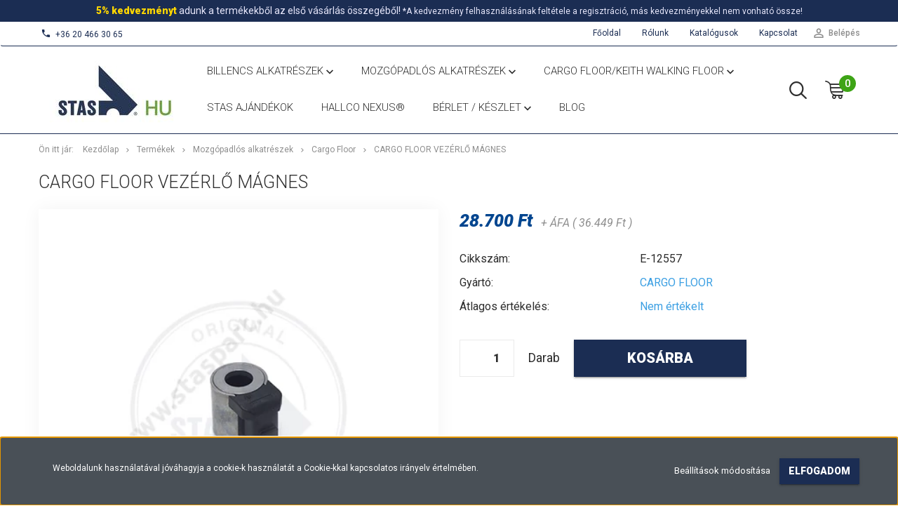

--- FILE ---
content_type: text/html; charset=UTF-8
request_url: https://www.staspart.hu/cargo-floor-vezerlo-magnes-9594
body_size: 17599
content:
<!DOCTYPE html>
<!--[if lt IE 7]>      <html class="no-js lt-ie10 lt-ie9 lt-ie8 lt-ie7" lang="hu" dir="ltr"> <![endif]-->
<!--[if IE 7]>         <html class="no-js lt-ie10 lt-ie9 lt-ie8" lang="hu" dir="ltr"> <![endif]-->
<!--[if IE 8]>         <html class="no-js lt-ie10 lt-ie9" lang="hu" dir="ltr"> <![endif]-->
<!--[if IE 9]>         <html class="no-js lt-ie10" lang="hu" dir="ltr"> <![endif]-->
<!--[if gt IE 10]><!--> <html class="no-js" lang="hu" dir="ltr"> <!--<![endif]-->
<head>
    <title>CARGO FLOOR vezérlő mágnes - Cargo Floor - Staspart - A félpótkocsi alkatrészek webáruháza</title>
    <meta charset="utf-8">
    <meta name="keywords" content="CARGO FLOOR vezérlő mágnes, alkatrész, pótkocsi, félpótkocsi, billencs, billenőplatós, mozgópadlós, moving floor, cargo floor, Keith walking floor">
    <meta name="description" content="CARGO FLOOR vezérlő mágnes a Cargo Floor kategóriában - most 36.449  Ft-os áron elérhető.">
    <meta name="robots" content="index, follow">
    <link rel="image_src" href="https://staskft.cdn.shoprenter.hu/custom/staskft/image/data/product/E-12557.jpg.webp?lastmod=1719233068.1677502172">
    <meta property="og:title" content="CARGO FLOOR vezérlő mágnes" />
    <meta property="og:type" content="product" />
    <meta property="og:url" content="https://www.staspart.hu/cargo-floor-vezerlo-magnes-9594" />
    <meta property="og:image" content="https://staskft.cdn.shoprenter.hu/custom/staskft/image/cache/w955h500/product/E-12557.jpg.webp?lastmod=1719233068.1677502172" />
    <meta property="og:description" content="CARGO FLOOR vezérlő mágnes" />
    <link href="https://staskft.cdn.shoprenter.hu/custom/staskft/image/data/STAS_HU_Q.jpg?lastmod=1613036149.1677502172" rel="icon" />
    <link href="https://staskft.cdn.shoprenter.hu/custom/staskft/image/data/STAS_HU_Q.jpg?lastmod=1613036149.1677502172" rel="apple-touch-icon" />
    <base href="https://www.staspart.hu:443" />

    <meta name="viewport" content="width=device-width, initial-scale=1">
            <link href="https://www.staspart.hu/cargo-floor-vezerlo-magnes-9594" rel="canonical">
    
            
                        <link rel="stylesheet" href="https://staskft.cdn.shoprenter.hu/web/compiled/css/fancybox2.css?v=1768982352" media="screen">
            <link rel="stylesheet" href="https://staskft.cdn.shoprenter.hu/custom/staskft/catalog/view/theme/tokyo_blue/style/1745484441.1537781973.1561386059.1560497692.css?v=null.1677502172" media="screen">
        <script>
        window.nonProductQuality = 80;
    </script>
    <script src="//ajax.googleapis.com/ajax/libs/jquery/1.10.2/jquery.min.js"></script>
    <script>window.jQuery || document.write('<script src="https://staskft.cdn.shoprenter.hu/catalog/view/javascript/jquery/jquery-1.10.2.min.js?v=1484139539"><\/script>')</script>

            
    
            
        <!-- Header JavaScript codes -->
            <script src="https://staskft.cdn.shoprenter.hu/web/compiled/js/countdown.js?v=1768982351"></script>
                    <script src="https://staskft.cdn.shoprenter.hu/web/compiled/js/legacy_newsletter.js?v=1768982351"></script>
                    <script src="https://staskft.cdn.shoprenter.hu/web/compiled/js/base.js?v=1768982351"></script>
                    <script src="https://staskft.cdn.shoprenter.hu/web/compiled/js/fancybox2.js?v=1768982351"></script>
                    <script src="https://staskft.cdn.shoprenter.hu/web/compiled/js/before_starter2_productpage.js?v=1768982351"></script>
                    <script src="https://staskft.cdn.shoprenter.hu/web/compiled/js/productreview.js?v=1768982351"></script>
                    <script src="https://staskft.cdn.shoprenter.hu/web/compiled/js/before_starter2_head.js?v=1768982351"></script>
                    <script src="https://staskft.cdn.shoprenter.hu/web/compiled/js/base_bootstrap.js?v=1768982351"></script>
                    <script src="https://staskft.cdn.shoprenter.hu/web/compiled/js/nanobar.js?v=1768982351"></script>
                    <script src="https://staskft.cdn.shoprenter.hu/web/compiled/js/before_starter.js?v=1768982351"></script>
                    <!-- Header jQuery onLoad scripts -->
    <script>
        window.countdownFormat = '%D:%H:%M:%S';
        //<![CDATA[
        var BASEURL = 'https://www.staspart.hu';
Currency = {"symbol_left":"","symbol_right":"  Ft","decimal_place":0,"decimal_point":",","thousand_point":".","currency":"HUF","value":1};
var ShopRenter = ShopRenter || {}; ShopRenter.product = {"id":9594,"sku":"E-12557","currency":"HUF","unitName":"Darab","price":36449,"name":"CARGO FLOOR vez\u00e9rl\u0151 m\u00e1gnes","brand":"CARGO FLOOR","currentVariant":[],"parent":{"id":9594,"sku":"E-12557","unitName":"Darab","price":36449,"name":"CARGO FLOOR vez\u00e9rl\u0151 m\u00e1gnes"}};

        $(document).ready(function(){
        // DOM ready
            
                $('.fancybox').fancybox({
                    maxWidth: 820,
                    maxHeight: 650,
                    afterLoad: function(){
                        wrapCSS = $(this.element).data('fancybox-wrapcss');
                        if(wrapCSS){
                            $('.fancybox-wrap').addClass(wrapCSS);
                        }
                    },
                    helpers: {
                        thumbs: {
                            width: 50,
                            height: 50
                        }
                    }
                });
                $('.fancybox-inline').fancybox({
                    maxWidth: 820,
                    maxHeight: 650,
                    type:'inline'
                });
                

        // /DOM ready
        });
        $(window).load(function(){
        // OnLoad
            
                var init_relatedproducts_Scroller = function() {
                    $("#relatedproducts .aurora-scroll-click-mode").each(function(){
                        var max=0;
                        $(this).find($(".list_prouctname")).each(function(){
                            var h = $(this).height();
                            max = h > max ? h : max;
                        });
                        $(this).find($(".list_prouctname")).each(function(){
                            $(this).height(max);
                        });
                    });

                    $("#relatedproducts .aurora-scroll-click-mode").auroraScroll({
                        autoMode: "click",
                        frameRate: 60,
                        speed: 2.5,
                        direction: -1,
                        elementClass: "product-snapshot",
                        pauseAfter: false,
                        horizontal: true,
                        visible: 1,
                        arrowsPosition: 1
                    }, function(){
                        initAurora();
                    });
                }
            


                init_relatedproducts_Scroller();
            


                var init_similar_products_Scroller = function() {
                    $("#similar_products .aurora-scroll-click-mode").each(function(){
                        var max=0;
                        $(this).find($(".list_prouctname")).each(function(){
                            var h = $(this).height();
                            max = h > max ? h : max;
                        });
                        $(this).find($(".list_prouctname")).each(function(){
                            $(this).height(max);
                        });
                    });

                    $("#similar_products .aurora-scroll-click-mode").auroraScroll({
                        autoMode: "click",
                        frameRate: 60,
                        speed: 2.5,
                        direction: -1,
                        elementClass: "product-snapshot",
                        pauseAfter: false,
                        horizontal: true,
                        visible: 1,
                        arrowsPosition: 1
                    }, function(){
                        initAurora();
                    });
                }
            


                init_similar_products_Scroller();
            

new WishlistHandler('wishlist-add','');

        // /OnLoad
        });
        //]]>
    </script>
    
        <script src="https://staskft.cdn.shoprenter.hu/web/compiled/js/vue/manifest.bundle.js?v=1768982348"></script>
<script>
    var ShopRenter = ShopRenter || {};
    ShopRenter.onCartUpdate = function (callable) {
        document.addEventListener('cartChanged', callable)
    };
    ShopRenter.onItemAdd = function (callable) {
        document.addEventListener('AddToCart', callable)
    };
    ShopRenter.onItemDelete = function (callable) {
        document.addEventListener('deleteCart', callable)
    };
    ShopRenter.onSearchResultViewed = function (callable) {
        document.addEventListener('AuroraSearchResultViewed', callable)
    };
    ShopRenter.onSubscribedForNewsletter = function (callable) {
        document.addEventListener('AuroraSubscribedForNewsletter', callable)
    };
    ShopRenter.onCheckoutInitiated = function (callable) {
        document.addEventListener('AuroraCheckoutInitiated', callable)
    };
    ShopRenter.onCheckoutShippingInfoAdded = function (callable) {
        document.addEventListener('AuroraCheckoutShippingInfoAdded', callable)
    };
    ShopRenter.onCheckoutPaymentInfoAdded = function (callable) {
        document.addEventListener('AuroraCheckoutPaymentInfoAdded', callable)
    };
    ShopRenter.onCheckoutOrderConfirmed = function (callable) {
        document.addEventListener('AuroraCheckoutOrderConfirmed', callable)
    };
    ShopRenter.onCheckoutOrderPaid = function (callable) {
        document.addEventListener('AuroraOrderPaid', callable)
    };
    ShopRenter.onCheckoutOrderPaidUnsuccessful = function (callable) {
        document.addEventListener('AuroraOrderPaidUnsuccessful', callable)
    };
    ShopRenter.onProductPageViewed = function (callable) {
        document.addEventListener('AuroraProductPageViewed', callable)
    };
    ShopRenter.onMarketingConsentChanged = function (callable) {
        document.addEventListener('AuroraMarketingConsentChanged', callable)
    };
    ShopRenter.onCustomerRegistered = function (callable) {
        document.addEventListener('AuroraCustomerRegistered', callable)
    };
    ShopRenter.onCustomerLoggedIn = function (callable) {
        document.addEventListener('AuroraCustomerLoggedIn', callable)
    };
    ShopRenter.onCustomerUpdated = function (callable) {
        document.addEventListener('AuroraCustomerUpdated', callable)
    };
    ShopRenter.onCartPageViewed = function (callable) {
        document.addEventListener('AuroraCartPageViewed', callable)
    };
    ShopRenter.customer = {"userId":0,"userClientIP":"3.144.116.229","userGroupId":9,"customerGroupTaxMode":"gross","customerGroupPriceMode":"net_tax_gross","email":"","phoneNumber":"","name":{"firstName":"","lastName":""}};
    ShopRenter.theme = {"name":"tokyo_blue","family":"tokyo","parent":"bootstrap"};
    ShopRenter.shop = {"name":"staskft","locale":"hu","currency":{"code":"HUF","rate":1},"domain":"staskft.myshoprenter.hu"};
    ShopRenter.page = {"route":"product\/product","queryString":"cargo-floor-vezerlo-magnes-9594"};

    ShopRenter.formSubmit = function (form, callback) {
        callback();
    };

    let loadedAsyncScriptCount = 0;
    function asyncScriptLoaded(position) {
        loadedAsyncScriptCount++;
        if (position === 'body') {
            if (document.querySelectorAll('.async-script-tag').length === loadedAsyncScriptCount) {
                if (/complete|interactive|loaded/.test(document.readyState)) {
                    document.dispatchEvent(new CustomEvent('asyncScriptsLoaded', {}));
                } else {
                    document.addEventListener('DOMContentLoaded', () => {
                        document.dispatchEvent(new CustomEvent('asyncScriptsLoaded', {}));
                    });
                }
            }
        }
    }
</script>


                    <script type="text/javascript" src="https://staskft.cdn.shoprenter.hu/web/compiled/js/vue/customerEventDispatcher.bundle.js?v=1768982348"></script>




    
    
                
            
            <script>window.dataLayer=window.dataLayer||[];function gtag(){dataLayer.push(arguments)};var ShopRenter=ShopRenter||{};ShopRenter.config=ShopRenter.config||{};ShopRenter.config.googleConsentModeDefaultValue="denied";</script>                        <script type="text/javascript" src="https://staskft.cdn.shoprenter.hu/web/compiled/js/vue/googleConsentMode.bundle.js?v=1768982348"></script>

            
            <!-- Google Tag Manager -->
<script>(function(w,d,s,l,i){w[l]=w[l]||[];w[l].push({'gtm.start':
new Date().getTime(),event:'gtm.js'});var f=d.getElementsByTagName(s)[0],
j=d.createElement(s),dl=l!='dataLayer'?'&l='+l:'';j.async=true;j.src=
'https://www.googletagmanager.com/gtm.js?id='+i+dl;f.parentNode.insertBefore(j,f);
})(window,document,'script','dataLayer','GTM-MKXQKX68');</script>
<!-- End Google Tag Manager -->
            
            
            
    
</head>

<body id="body" class="bootstrap-body page-body flypage_body body-pathway-top desktop-device-body body-pathway-top tokyo_blue-body" role="document">
            <!-- Google Tag Manager (noscript) -->
<!-- Google
<!-- End Google Tag Manager (noscript) -->
    
<div id="fb-root"></div>
<script>(function (d, s, id) {
        var js, fjs = d.getElementsByTagName(s)[0];
        if (d.getElementById(id)) return;
        js = d.createElement(s);
        js.id = id;
        js.src = "//connect.facebook.net/hu_HU/sdk/xfbml.customerchat.js#xfbml=1&version=v2.12&autoLogAppEvents=1";
        fjs.parentNode.insertBefore(js, fjs);
    }(document, "script", "facebook-jssdk"));
</script>



            

<!-- cached -->    <div id="first-login-nanobar-button">
    <img src="https://staskft.cdn.shoprenter.hu/catalog/view/theme/default/image/cog-settings-grey.svg?v=null.1677502172" class="sr-cog" alt="" width="24" height="24"/>
</div>
<div id="firstLogNanobar" class="Fixed aurora-nanobar aurora-nanobar-firstlogin">
    <div class="aurora-nanobar-container">
        <span id="nanoTextCookies" class="aurora-nanobar-text"
              style="font-size: 12px;">Weboldalunk használatával jóváhagyja a cookie-k használatát a Cookie-kkal kapcsolatos irányelv értelmében.
        </span>
        <div class="aurora-nanobar-buttons-wrapper nanobar-buttons">
            <a id ="aurora-nanobar-settings-button" href="">
                <span>Beállítások módosítása</span>
            </a>
            <a id="auroraNanobarCloseCookies" href="" class="button btn btn-primary aurora-nanobar-btn" data-button-save-text="Beállítások mentése">
                <span>Elfogadom</span>
            </a>
        </div>
        <div class="aurora-nanobar-cookies" style="display: none;">
            <div class="form-group">
                <label><input type="checkbox" name="required_cookies" id="required-cookies" disabled="disabled" checked="checked" /> Szükséges cookie-k</label>
                <div class="cookies-help-text">
                    Ezek a cookie-k segítenek abban, hogy a webáruház használható és működőképes legyen.
                </div>
            </div>
            <div class="form-group">
                <label>
                    <input type="checkbox" name="marketing_cookies" id="marketing-cookies"
                             checked />
                    Marketing cookie-k
                </label>
                <div class="cookies-help-text">
                    Ezeket a cookie-k segítenek abban, hogy az Ön érdeklődési körének megfelelő reklámokat és termékeket jelenítsük meg a webáruházban.
                </div>
            </div>
        </div>
    </div>
</div>

<script>

    (function ($) {
        $(document).ready(function () {
            new AuroraNanobar.FirstLogNanobarCheckbox(jQuery('#firstLogNanobar'), 'bottom');
        });
    })(jQuery);

</script>
<!-- /cached -->
<!-- cached --><div id="freeShippingNanobar" class="Fixed aurora-nanobar aurora-nanobar-freeshipping">
    <div class="aurora-nanobar-container">
        <span id="auroraNanobarClose" class="aurora-nanobar-close-x"><i class="sr-icon-times"></i></span>
        <span id="nanoText" class="aurora-nanobar-text"></span>
    </div>
</div>

<script>$(document).ready(function(){document.nanobarInstance=new AuroraNanobar.FreeShippingNanobar($('#freeShippingNanobar'),'bottom','500','','1');});</script><!-- /cached -->
    
                <!-- cached -->




        







    
    
    <link media="screen and (max-width: 992px)" rel="stylesheet" href="https://staskft.cdn.shoprenter.hu/catalog/view/javascript/jquery/jquery-mmenu/dist/css/jquery.mmenu.all.css?v=1484139539">
    <script src="https://staskft.cdn.shoprenter.hu/catalog/view/javascript/jquery/jquery-mmenu/dist/js/jquery.mmenu.all.min.js?v=1484139539"></script>
        <script src="https://staskft.cdn.shoprenter.hu/catalog/view/javascript/jquery/product_count_in_cart.js?v=1530610005"></script>

    <script>
        $(document).ready(function(){$('#menu-nav').mmenu({navbar:{title:'Menü'},extensions:["theme-dark","border-full"],offCanvas:{position:"left",zposition:"back"},counters:true,searchfield:{add:true,search:true,placeholder:'keresés',noResults:''}});function setLanguagesMobile(type){$('.'+type+'-change-mobile').click(function(e){e.preventDefault();$('#'+type+'_value_mobile').attr('value',$(this).data('value'));$('#mobile_'+type+'_form').submit();});}
setLanguagesMobile('language');setLanguagesMobile('currency');});    </script>

    <form action="index.php" method="post" enctype="multipart/form-data" id="mobile_currency_form">
        <input id="currency_value_mobile" type="hidden" value="" name="currency_id"/>
    </form>

    <form action="index.php" method="post" enctype="multipart/form-data" id="mobile_language_form">
        <input id="language_value_mobile" type="hidden" value="" name="language_code"/>
    </form>

    
    <div id="menu-nav">
        <ul>
                                            <li class="mm-title mm-group-title text-center"><span><i class="sr-icon-tags"></i> Kategóriák</span></li>
    
    <li>
    <a href="https://www.staspart.hu/billencsek-141">            <h3 class="category-list-link-text">Billencs alkatrészek</h3>
        </a>
            <ul><li>
    <a href="https://www.staspart.hu/billencsek-141/abroncsok-es-felnik-281">            Abroncsok és felnik
        </a>
    </li><li>
    <a href="https://www.staspart.hu/billencsek-141/alvaz-alkatreszek-161">            Alváz alkatrészek
        </a>
    </li><li>
    <a href="https://www.staspart.hu/billencsek-141/billento-tengely-160">            Billentő tengely
        </a>
    </li><li>
    <a href="https://www.staspart.hu/billencsek-141/cramaro-322">            Cramaro
        </a>
    </li><li>
    <a href="https://www.staspart.hu/billencsek-141/figyelmezteto-matricak-es-jelzesek-157">            Figyelmeztető matricák és jelzések
        </a>
    </li><li>
    <a href="https://www.staspart.hu/billencsek-141/hatso-ajto-gabonaablak-206">            Hátsó ajtó - Gabonaablak
        </a>
    </li><li>
    <a href="https://www.staspart.hu/billencsek-141/hatso-ajto-tomites-208">            Hátsó ajtó - Tömítés
        </a>
    </li><li>
    <a href="https://www.staspart.hu/billencsek-141/hatso-ajto-variaciok-209">            Hátsó ajtó - Variációk
        </a>
    </li><li>
    <a href="https://www.staspart.hu/billencsek-141/hatso-ajto-zar-205">            Hátsó ajtó - Zár
        </a>
    </li><li>
    <a href="https://www.staspart.hu/billencsek-141/hatso-ajto-zsanerok-207">            Hátsó ajtó - Zsanérok
        </a>
    </li><li>
    <a href="https://www.staspart.hu/billencsek-141/hatso-alafutasgatlo-149">            Hátsó aláfutásgátló
        </a>
    </li><li>
    <a href="https://www.staspart.hu/billencsek-141/hydraulikus-rendszer-159">            Hydraulikus rendszer
        </a>
    </li><li>
    <a href="https://www.staspart.hu/billencsek-141/kereszt-tarto-171">            Kereszttartó
        </a>
    </li><li>
    <a href="https://www.staspart.hu/billencsek-141/kiszolgaloalvany-163">            Kiszolgálóálvány
        </a>
    </li><li>
    <a href="https://www.staspart.hu/billencsek-141/letalpalo-151">            Letalpaló
        </a>
    </li><li>
    <a href="https://www.staspart.hu/billencsek-141/letra-164">            Létra
        </a>
    </li><li>
    <a href="https://www.staspart.hu/billencsek-141/oldalso-alafutasgatlo-150">            Oldalsó aláfutásgátló
        </a>
    </li><li>
    <a href="https://www.staspart.hu/billencsek-141/pneumatikus-rendszer-158">            Pneumatikus rendszer
        </a>
    </li><li>
    <a href="https://www.staspart.hu/billencsek-141/ponyva-tartozekok-172">            Ponyva tartozékok
        </a>
    </li><li>
    <a href="https://www.staspart.hu/billencsek-141/potkerektarto-152">            Pótkeréktartó
        </a>
    </li><li>
    <a href="https://www.staspart.hu/billencsek-141/sarvedo-148">            Sárvédő
        </a>
    </li><li>
    <a href="https://www.staspart.hu/billencsek-141/szerszamoslada-153">            Szerszámosláda
        </a>
    </li><li>
    <a href="https://www.staspart.hu/billencsek-141/tengely-tartozekok-162">            Tengely tartozékok
        </a>
    </li><li>
    <a href="https://www.staspart.hu/billencsek-141/vilagitas-tartozekok-154">            Világítás tartozékok
        </a>
    </li><li>
    <a href="https://www.staspart.hu/billencsek-141/vilagitashoz-kabel-155">            Világításhoz kábel
        </a>
    </li></ul>
    </li><li>
    <a href="https://www.staspart.hu/ujdonsagok-132">            <h3 class="category-list-link-text">Mozgópadlós alkatrészek</h3>
        </a>
            <ul><li>
    <a href="https://www.staspart.hu/ujdonsagok-132/abroncsok-es-felnik-282">            Abroncsok és felnik
        </a>
    </li><li>
    <a href="https://www.staspart.hu/ujdonsagok-132/alvaz-alkatreszek-186">            Alváz alkatrészek
        </a>
    </li><li>
    <a href="https://www.staspart.hu/ujdonsagok-132/cargo-floor-200">            Cargo Floor
        </a>
    </li><li>
    <a href="https://www.staspart.hu/ujdonsagok-132/cramaro-321">            Cramaro
        </a>
    </li><li>
    <a href="https://www.staspart.hu/ujdonsagok-132/figyenlezteto-matricak-es-jelzesek-183">            Figyelmeztető matricák és jelzések
        </a>
    </li><li>
    <a href="https://www.staspart.hu/ujdonsagok-132/hatso-ajto-gabonaablak-211">            Hátsó ajtó - Gabonaablak
        </a>
    </li><li>
    <a href="https://www.staspart.hu/ujdonsagok-132/hatso-ajto-tomites-213">            Hátsó ajtó - Tömítés
        </a>
    </li><li>
    <a href="https://www.staspart.hu/ujdonsagok-132/hatso-ajto-variaciok-214">            Hátsó ajtó - Variációk
        </a>
    </li><li>
    <a href="https://www.staspart.hu/ujdonsagok-132/hatso-ajto-zar-210">            Hátsó ajtó - Zár
        </a>
    </li><li>
    <a href="https://www.staspart.hu/ujdonsagok-132/hatso-ajto-zsanerok-212">            Hátsó ajtó - Zsanérok
        </a>
    </li><li>
    <a href="https://www.staspart.hu/ujdonsagok-132/hatso-alafutasgatlo-175">            Hátsó aláfutásgátló
        </a>
    </li><li>
    <a href="https://www.staspart.hu/ujdonsagok-132/hydraulikus-rendszer-185">            Hydraulikus rendszer
        </a>
    </li><li>
    <a href="https://www.staspart.hu/ujdonsagok-132/keith-walking-floor-201">            Keith Walking Floor
        </a>
    </li><li>
    <a href="https://www.staspart.hu/ujdonsagok-132/kereszt-tarto-196">            Kereszt tartó
        </a>
    </li><li>
    <a href="https://www.staspart.hu/ujdonsagok-132/kiszolgaloallvany-188">            Kiszolgálóállvány
        </a>
    </li><li>
    <a href="https://www.staspart.hu/ujdonsagok-132/letalpalo-177">            Letalpaló
        </a>
    </li><li>
    <a href="https://www.staspart.hu/ujdonsagok-132/letra-189">            Létra
        </a>
    </li><li>
    <a href="https://www.staspart.hu/ujdonsagok-132/mozgopadlos-specialis-alkatreszek-199">            Mozgópadlós speciális alkatrészek
        </a>
    </li><li>
    <a href="https://www.staspart.hu/ujdonsagok-132/oldalso-alafutasgatlo-176">            Oldalsó aláfutásgátló
        </a>
    </li><li>
    <a href="https://www.staspart.hu/ujdonsagok-132/pneumatikus-rendszer-184">            Pneumatikus rendszer
        </a>
    </li><li>
    <a href="https://www.staspart.hu/ujdonsagok-132/ponyva-tartozekok-197">            Ponyva tartozékok
        </a>
    </li><li>
    <a href="https://www.staspart.hu/ujdonsagok-132/potkerektarto-178">            Pótkeréktartó
        </a>
    </li><li>
    <a href="https://www.staspart.hu/ujdonsagok-132/sarvedo-174">            Sárvédő
        </a>
    </li><li>
    <a href="https://www.staspart.hu/ujdonsagok-132/szerszamoslada-179">            Szerszámosláda
        </a>
    </li><li>
    <a href="https://www.staspart.hu/ujdonsagok-132/tengely-tartozekok-187">            Tengely tartozékok
        </a>
    </li><li>
    <a href="https://www.staspart.hu/ujdonsagok-132/vilagitas-kabel-181">            Világítás kábel
        </a>
    </li><li>
    <a href="https://www.staspart.hu/ujdonsagok-132/vilagitas-tartozekok-180">            Világítás tartozékok
        </a>
    </li></ul>
    </li><li>
    <a href="https://www.staspart.hu/cargo-floor-139">            <h3 class="category-list-link-text">Cargo Floor/Keith Walking Floor</h3>
        </a>
            <ul><li>
    <a href="https://www.staspart.hu/cargo-floor-139/cargo-floor-profilok-290">            Cargo Floor Profilok
        </a>
    </li><li>
    <a href="https://www.staspart.hu/cargo-floor-139/cargo-floor-203">            Cargo Floor
        </a>
    </li><li>
    <a href="https://www.staspart.hu/cargo-floor-139/keith-walking-floor-204">            Keith Walking Floor
        </a>
    </li></ul>
    </li><li>
    <a href="https://www.staspart.hu/stas-ajandekok-146">            <h3 class="category-list-link-text">STAS ajándékok</h3>
        </a>
    </li><li>
    <a href="https://www.staspart.hu/hallco-nexus-316">            <h3 class="category-list-link-text">HALLCO NEXUS®</h3>
        </a>
    </li><li>
    <a href="https://www.staspart.hu/keszlet-berlet-323">            <h3 class="category-list-link-text">Bérlet / Készlet</h3>
        </a>
            <ul><li>
    <a href="https://www.staspart.hu/keszlet-berlet-323/berelheto-eszkozok-329">            BÉRELHETŐ ESZKÖZÖK
        </a>
    </li><li>
    <a href="https://www.staspart.hu/keszlet-berlet-323/keszletes-eszkozok-326">            KÉSZLETES ESZKÖZÖK
        </a>
    </li></ul>
    </li><li>
    <a href="https://www.staspart.hu/blog-318">            <h3 class="category-list-link-text">BLOG</h3>
        </a>
    </li>

                        <li class="mm-title mm-group-title text-center"><span><i class="sr-icon-list"></i> Menüpontok</span></li>
    
                            <li class="informations-mobile-menu-item">
                <a href="https://www.staspart.hu/altalanos-szerzodesi-feltetelek-34" target="_self">Adatkezelési tájékoztató</a>
                            </li>
                    <li class="informations-mobile-menu-item">
                <a href="https://www.staspart.hu/impresszum-35" target="_self">Impresszum</a>
                            </li>
                    <li class="informations-mobile-menu-item">
                <a href="https://www.staspart.hu/katalogusok" target="_self">Katalógusok</a>
                            </li>
                    <li class="informations-mobile-menu-item">
                <a href="https://www.staspart.hu/vasarlasi_feltetelek_5" target="_self">ÁSZF</a>
                            </li>
                    <li class="informations-mobile-menu-item">
                <a href="https://www.staspart.hu/reklamacio-38" target="_self">Reklamáció</a>
                            </li>
                    <li class="informations-mobile-menu-item">
                <a href="https://www.staspart.hu/index.php?route=information/contact" target="_self">Kapcsolat</a>
                            </li>
            
        
        
                            <li class="mm-title mm-group-title text-center"><span><i class="sr-icon-user"></i> Belépés és Regisztráció</span></li>
            <li class="customer-mobile-menu-item">
                <a href="index.php?route=account/login">Belépés</a>
            </li>
            <li class="customer-mobile-menu-item">
                <a href="index.php?route=account/create">Regisztráció</a>
            </li>
            

            
        </ul>
    </div>

<div id="mobile-nav"
     class="responsive-menu Fixed hidden-print mobile-menu-orientation-left">
        <a class="mobile-headers mobile-content-header" href="#menu-nav">
        <i class="sr-icon-hamburger-menu mobile-headers-icon"></i>
        <span class="mobile-headers-title">Menü</span>
    </a>
    <div class="mobile-headers mobile-logo">
                    <a class="mobile-logo-link" href="/"><img style="border: 0; max-width: 220px;" src="https://staskft.cdn.shoprenter.hu/custom/staskft/image/cache/w220h100m00/STAS_HU_Q.jpg?v=1613036086" title="STAS Kft." alt="STAS Kft." /></a>
            </div>
            <a class="mobile-headers mobile-search-link search-popup-btn" data-toggle="collapse" data-target="#search-popup-wrapper">
            <i class="sr-icon-search mobile-headers-icon"></i>
        </a>
                <a class="mobile-headers mobile-cart-link" data-toggle="collapse" data-target="#module_cart">
            <i class="icon-sr-cart icon-sr-cart-7 mobile-headers-icon"></i>
            <div class="mobile-cart-product-count mobile-cart-empty hidden-md">
            </div>
        </a>
    </div>
<!-- /cached -->
<!-- page-wrap -->
<div class="page-wrap">


    <div id="SR_scrollTop"></div>

    <!-- header -->
    <header class="desktop-logo-hidden">
                                    <div class="header-top header-top-custom-position hidden-sm hidden-xs">
                    <div class="container">
                        <!-- cached -->


                    
            <div id="module_customcontent15_wrapper" class="module-customcontent15-wrapper">
        <div id="customcontent15" class="module content-module home-position customcontent hide-top" >
                <div class="module-head">
                        <h4 class="module-head-title"></h4>
            </div>
                <div class="module-body">
                        <p style="text-align: center;"><span style="font-size:14px;"><span style="color:#FFD700;"><strong>5% kedvezményt</strong></span> <span style="color:#E6E6FA;">adunk a termékekből az első vásárlás összegéből! <span style="font-size:12px;">*A kedvezmény felhasználásának feltétele a regisztráció, más kedvezményekkel nem vonható össze!</span></span></span>
</p>

<p style="text-align: center;"><!--StartFragment-->
</p>
            </div>
                                </div>
                </div>
    <!-- /cached -->

                    </div>
                </div>
                        <nav class="navbar header-navbar hidden-sm hidden-xs">
                <div class="container">
                    <div class="header-navbar-container">
                                                    <div class="header-phone"><i class="sr-icon-phone"></i> <a href="tel:+36204663065"> +36 20 466 30 65 </a></div>
                                                                            
                            
                                                <div class="header-topmenu">
                            <div id="topmenu-nav">
                                <div class="header-col header-col-login">
                                    <!-- cached -->    <ul id="login_wrapper" class="nav navbar-nav navbar-right login-list">
                    <li class="login-list-item">
    <a href="index.php?route=account/login" title="Belépés">Belépés</a>
</li>
<li class="create-list-item">
    <a href="index.php?route=account/create" title="Regisztráció">Regisztráció</a>
</li>            </ul>
<!-- /cached -->
                                </div>
                                <div class="header-col header-col-headerlinks">
                                    <!-- cached -->    <ul class="nav navbar-nav headermenu-list" role="menu">
                    <li>
                <a href="https://www.staspart.hu"
                   target="_self"
                                        title="Főoldal">
                    Főoldal
                </a>
                            </li>
                    <li>
                <a href="https://www.staspart.hu/rolunk"
                   target="_self"
                                        title="Rólunk">
                    Rólunk
                </a>
                            </li>
                    <li>
                <a href="https://www.staspart.hu/katalogusok"
                   target="_self"
                                        title="Katalógusok">
                    Katalógusok
                </a>
                            </li>
                    <li>
                <a href="https://www.staspart.hu/index.php?route=information/contact"
                   target="_self"
                                        title="Kapcsolat">
                    Kapcsolat
                </a>
                            </li>
            </ul>
    <!-- /cached -->
                                </div>
                            </div>
                        </div>
                    </div>
                </div>
            </nav>
            <div class="header-bottom sticky-head">
                <div class="container">
                    <div class="header-container">
                        <!-- cached --><div id="logo" class="module content-module header-position logo-module logo-image hide-top">
            <a href="/"><img style="border: 0; max-width: 220px;" src="https://staskft.cdn.shoprenter.hu/custom/staskft/image/cache/w220h100m00/STAS_HU_Q.jpg?v=1613036086" title="STAS Kft." alt="STAS Kft." /></a>
        </div><!-- /cached -->
                        <div class="header-categories hidden-xs hidden-sm">
                            


                    
            <div id="module_category_wrapper" class="module-category-wrapper">
        <div id="category" class="module content-module header-position hide-top category-module hidden-xs hidden-sm" >
                <div class="module-head">
                        <h3 class="module-head-title">Kategóriák / Termékek</h3>
            </div>
                <div class="module-body">
                        <div id="category-nav">
            


<ul class="category category_menu sf-menu sf-horizontal cached">
    <li id="cat_141" class="item category-list module-list parent even">
    <a href="https://www.staspart.hu/billencsek-141" class="category-list-link module-list-link">
                    <h3 class="category-list-link-text">Billencs alkatrészek</h3>
        </a>
            <ul class="children"><li id="cat_281" class="item category-list module-list even">
    <a href="https://www.staspart.hu/billencsek-141/abroncsok-es-felnik-281" class="category-list-link module-list-link">
                Abroncsok és felnik
        </a>
    </li><li id="cat_161" class="item category-list module-list odd">
    <a href="https://www.staspart.hu/billencsek-141/alvaz-alkatreszek-161" class="category-list-link module-list-link">
                Alváz alkatrészek
        </a>
    </li><li id="cat_160" class="item category-list module-list even">
    <a href="https://www.staspart.hu/billencsek-141/billento-tengely-160" class="category-list-link module-list-link">
                Billentő tengely
        </a>
    </li><li id="cat_322" class="item category-list module-list odd">
    <a href="https://www.staspart.hu/billencsek-141/cramaro-322" class="category-list-link module-list-link">
                Cramaro
        </a>
    </li><li id="cat_157" class="item category-list module-list even">
    <a href="https://www.staspart.hu/billencsek-141/figyelmezteto-matricak-es-jelzesek-157" class="category-list-link module-list-link">
                Figyelmeztető matricák és jelzések
        </a>
    </li><li id="cat_206" class="item category-list module-list odd">
    <a href="https://www.staspart.hu/billencsek-141/hatso-ajto-gabonaablak-206" class="category-list-link module-list-link">
                Hátsó ajtó - Gabonaablak
        </a>
    </li><li id="cat_208" class="item category-list module-list even">
    <a href="https://www.staspart.hu/billencsek-141/hatso-ajto-tomites-208" class="category-list-link module-list-link">
                Hátsó ajtó - Tömítés
        </a>
    </li><li id="cat_209" class="item category-list module-list odd">
    <a href="https://www.staspart.hu/billencsek-141/hatso-ajto-variaciok-209" class="category-list-link module-list-link">
                Hátsó ajtó - Variációk
        </a>
    </li><li id="cat_205" class="item category-list module-list even">
    <a href="https://www.staspart.hu/billencsek-141/hatso-ajto-zar-205" class="category-list-link module-list-link">
                Hátsó ajtó - Zár
        </a>
    </li><li id="cat_207" class="item category-list module-list odd">
    <a href="https://www.staspart.hu/billencsek-141/hatso-ajto-zsanerok-207" class="category-list-link module-list-link">
                Hátsó ajtó - Zsanérok
        </a>
    </li><li id="cat_149" class="item category-list module-list even">
    <a href="https://www.staspart.hu/billencsek-141/hatso-alafutasgatlo-149" class="category-list-link module-list-link">
                Hátsó aláfutásgátló
        </a>
    </li><li id="cat_159" class="item category-list module-list odd">
    <a href="https://www.staspart.hu/billencsek-141/hydraulikus-rendszer-159" class="category-list-link module-list-link">
                Hydraulikus rendszer
        </a>
    </li><li id="cat_171" class="item category-list module-list even">
    <a href="https://www.staspart.hu/billencsek-141/kereszt-tarto-171" class="category-list-link module-list-link">
                Kereszttartó
        </a>
    </li><li id="cat_163" class="item category-list module-list odd">
    <a href="https://www.staspart.hu/billencsek-141/kiszolgaloalvany-163" class="category-list-link module-list-link">
                Kiszolgálóálvány
        </a>
    </li><li id="cat_151" class="item category-list module-list even">
    <a href="https://www.staspart.hu/billencsek-141/letalpalo-151" class="category-list-link module-list-link">
                Letalpaló
        </a>
    </li><li id="cat_164" class="item category-list module-list odd">
    <a href="https://www.staspart.hu/billencsek-141/letra-164" class="category-list-link module-list-link">
                Létra
        </a>
    </li><li id="cat_150" class="item category-list module-list even">
    <a href="https://www.staspart.hu/billencsek-141/oldalso-alafutasgatlo-150" class="category-list-link module-list-link">
                Oldalsó aláfutásgátló
        </a>
    </li><li id="cat_158" class="item category-list module-list odd">
    <a href="https://www.staspart.hu/billencsek-141/pneumatikus-rendszer-158" class="category-list-link module-list-link">
                Pneumatikus rendszer
        </a>
    </li><li id="cat_172" class="item category-list module-list even">
    <a href="https://www.staspart.hu/billencsek-141/ponyva-tartozekok-172" class="category-list-link module-list-link">
                Ponyva tartozékok
        </a>
    </li><li id="cat_152" class="item category-list module-list odd">
    <a href="https://www.staspart.hu/billencsek-141/potkerektarto-152" class="category-list-link module-list-link">
                Pótkeréktartó
        </a>
    </li><li id="cat_148" class="item category-list module-list even">
    <a href="https://www.staspart.hu/billencsek-141/sarvedo-148" class="category-list-link module-list-link">
                Sárvédő
        </a>
    </li><li id="cat_153" class="item category-list module-list odd">
    <a href="https://www.staspart.hu/billencsek-141/szerszamoslada-153" class="category-list-link module-list-link">
                Szerszámosláda
        </a>
    </li><li id="cat_162" class="item category-list module-list even">
    <a href="https://www.staspart.hu/billencsek-141/tengely-tartozekok-162" class="category-list-link module-list-link">
                Tengely tartozékok
        </a>
    </li><li id="cat_154" class="item category-list module-list odd">
    <a href="https://www.staspart.hu/billencsek-141/vilagitas-tartozekok-154" class="category-list-link module-list-link">
                Világítás tartozékok
        </a>
    </li><li id="cat_155" class="item category-list module-list even">
    <a href="https://www.staspart.hu/billencsek-141/vilagitashoz-kabel-155" class="category-list-link module-list-link">
                Világításhoz kábel
        </a>
    </li></ul>
    </li><li id="cat_132" class="item category-list module-list parent odd">
    <a href="https://www.staspart.hu/ujdonsagok-132" class="category-list-link module-list-link">
                    <h3 class="category-list-link-text">Mozgópadlós alkatrészek</h3>
        </a>
            <ul class="children"><li id="cat_282" class="item category-list module-list even">
    <a href="https://www.staspart.hu/ujdonsagok-132/abroncsok-es-felnik-282" class="category-list-link module-list-link">
                Abroncsok és felnik
        </a>
    </li><li id="cat_186" class="item category-list module-list odd">
    <a href="https://www.staspart.hu/ujdonsagok-132/alvaz-alkatreszek-186" class="category-list-link module-list-link">
                Alváz alkatrészek
        </a>
    </li><li id="cat_200" class="item category-list module-list even">
    <a href="https://www.staspart.hu/ujdonsagok-132/cargo-floor-200" class="category-list-link module-list-link">
                Cargo Floor
        </a>
    </li><li id="cat_321" class="item category-list module-list odd">
    <a href="https://www.staspart.hu/ujdonsagok-132/cramaro-321" class="category-list-link module-list-link">
                Cramaro
        </a>
    </li><li id="cat_183" class="item category-list module-list even">
    <a href="https://www.staspart.hu/ujdonsagok-132/figyenlezteto-matricak-es-jelzesek-183" class="category-list-link module-list-link">
                Figyelmeztető matricák és jelzések
        </a>
    </li><li id="cat_211" class="item category-list module-list odd">
    <a href="https://www.staspart.hu/ujdonsagok-132/hatso-ajto-gabonaablak-211" class="category-list-link module-list-link">
                Hátsó ajtó - Gabonaablak
        </a>
    </li><li id="cat_213" class="item category-list module-list even">
    <a href="https://www.staspart.hu/ujdonsagok-132/hatso-ajto-tomites-213" class="category-list-link module-list-link">
                Hátsó ajtó - Tömítés
        </a>
    </li><li id="cat_214" class="item category-list module-list odd">
    <a href="https://www.staspart.hu/ujdonsagok-132/hatso-ajto-variaciok-214" class="category-list-link module-list-link">
                Hátsó ajtó - Variációk
        </a>
    </li><li id="cat_210" class="item category-list module-list even">
    <a href="https://www.staspart.hu/ujdonsagok-132/hatso-ajto-zar-210" class="category-list-link module-list-link">
                Hátsó ajtó - Zár
        </a>
    </li><li id="cat_212" class="item category-list module-list odd">
    <a href="https://www.staspart.hu/ujdonsagok-132/hatso-ajto-zsanerok-212" class="category-list-link module-list-link">
                Hátsó ajtó - Zsanérok
        </a>
    </li><li id="cat_175" class="item category-list module-list even">
    <a href="https://www.staspart.hu/ujdonsagok-132/hatso-alafutasgatlo-175" class="category-list-link module-list-link">
                Hátsó aláfutásgátló
        </a>
    </li><li id="cat_185" class="item category-list module-list odd">
    <a href="https://www.staspart.hu/ujdonsagok-132/hydraulikus-rendszer-185" class="category-list-link module-list-link">
                Hydraulikus rendszer
        </a>
    </li><li id="cat_201" class="item category-list module-list even">
    <a href="https://www.staspart.hu/ujdonsagok-132/keith-walking-floor-201" class="category-list-link module-list-link">
                Keith Walking Floor
        </a>
    </li><li id="cat_196" class="item category-list module-list odd">
    <a href="https://www.staspart.hu/ujdonsagok-132/kereszt-tarto-196" class="category-list-link module-list-link">
                Kereszt tartó
        </a>
    </li><li id="cat_188" class="item category-list module-list even">
    <a href="https://www.staspart.hu/ujdonsagok-132/kiszolgaloallvany-188" class="category-list-link module-list-link">
                Kiszolgálóállvány
        </a>
    </li><li id="cat_177" class="item category-list module-list odd">
    <a href="https://www.staspart.hu/ujdonsagok-132/letalpalo-177" class="category-list-link module-list-link">
                Letalpaló
        </a>
    </li><li id="cat_189" class="item category-list module-list even">
    <a href="https://www.staspart.hu/ujdonsagok-132/letra-189" class="category-list-link module-list-link">
                Létra
        </a>
    </li><li id="cat_199" class="item category-list module-list odd">
    <a href="https://www.staspart.hu/ujdonsagok-132/mozgopadlos-specialis-alkatreszek-199" class="category-list-link module-list-link">
                Mozgópadlós speciális alkatrészek
        </a>
    </li><li id="cat_176" class="item category-list module-list even">
    <a href="https://www.staspart.hu/ujdonsagok-132/oldalso-alafutasgatlo-176" class="category-list-link module-list-link">
                Oldalsó aláfutásgátló
        </a>
    </li><li id="cat_184" class="item category-list module-list odd">
    <a href="https://www.staspart.hu/ujdonsagok-132/pneumatikus-rendszer-184" class="category-list-link module-list-link">
                Pneumatikus rendszer
        </a>
    </li><li id="cat_197" class="item category-list module-list even">
    <a href="https://www.staspart.hu/ujdonsagok-132/ponyva-tartozekok-197" class="category-list-link module-list-link">
                Ponyva tartozékok
        </a>
    </li><li id="cat_178" class="item category-list module-list odd">
    <a href="https://www.staspart.hu/ujdonsagok-132/potkerektarto-178" class="category-list-link module-list-link">
                Pótkeréktartó
        </a>
    </li><li id="cat_174" class="item category-list module-list even">
    <a href="https://www.staspart.hu/ujdonsagok-132/sarvedo-174" class="category-list-link module-list-link">
                Sárvédő
        </a>
    </li><li id="cat_179" class="item category-list module-list odd">
    <a href="https://www.staspart.hu/ujdonsagok-132/szerszamoslada-179" class="category-list-link module-list-link">
                Szerszámosláda
        </a>
    </li><li id="cat_187" class="item category-list module-list even">
    <a href="https://www.staspart.hu/ujdonsagok-132/tengely-tartozekok-187" class="category-list-link module-list-link">
                Tengely tartozékok
        </a>
    </li><li id="cat_181" class="item category-list module-list odd">
    <a href="https://www.staspart.hu/ujdonsagok-132/vilagitas-kabel-181" class="category-list-link module-list-link">
                Világítás kábel
        </a>
    </li><li id="cat_180" class="item category-list module-list even">
    <a href="https://www.staspart.hu/ujdonsagok-132/vilagitas-tartozekok-180" class="category-list-link module-list-link">
                Világítás tartozékok
        </a>
    </li></ul>
    </li><li id="cat_139" class="item category-list module-list parent even">
    <a href="https://www.staspart.hu/cargo-floor-139" class="category-list-link module-list-link">
                    <h3 class="category-list-link-text">Cargo Floor/Keith Walking Floor</h3>
        </a>
            <ul class="children"><li id="cat_290" class="item category-list module-list even">
    <a href="https://www.staspart.hu/cargo-floor-139/cargo-floor-profilok-290" class="category-list-link module-list-link">
                Cargo Floor Profilok
        </a>
    </li><li id="cat_203" class="item category-list module-list odd">
    <a href="https://www.staspart.hu/cargo-floor-139/cargo-floor-203" class="category-list-link module-list-link">
                Cargo Floor
        </a>
    </li><li id="cat_204" class="item category-list module-list even">
    <a href="https://www.staspart.hu/cargo-floor-139/keith-walking-floor-204" class="category-list-link module-list-link">
                Keith Walking Floor
        </a>
    </li></ul>
    </li><li id="cat_146" class="item category-list module-list odd">
    <a href="https://www.staspart.hu/stas-ajandekok-146" class="category-list-link module-list-link">
                    <h3 class="category-list-link-text">STAS ajándékok</h3>
        </a>
    </li><li id="cat_316" class="item category-list module-list even">
    <a href="https://www.staspart.hu/hallco-nexus-316" class="category-list-link module-list-link">
                    <h3 class="category-list-link-text">HALLCO NEXUS®</h3>
        </a>
    </li><li id="cat_323" class="item category-list module-list parent odd">
    <a href="https://www.staspart.hu/keszlet-berlet-323" class="category-list-link module-list-link">
                    <h3 class="category-list-link-text">Bérlet / Készlet</h3>
        </a>
            <ul class="children"><li id="cat_329" class="item category-list module-list even">
    <a href="https://www.staspart.hu/keszlet-berlet-323/berelheto-eszkozok-329" class="category-list-link module-list-link">
                BÉRELHETŐ ESZKÖZÖK
        </a>
    </li><li id="cat_326" class="item category-list module-list odd">
    <a href="https://www.staspart.hu/keszlet-berlet-323/keszletes-eszkozok-326" class="category-list-link module-list-link">
                KÉSZLETES ESZKÖZÖK
        </a>
    </li></ul>
    </li><li id="cat_318" class="item category-list module-list even">
    <a href="https://www.staspart.hu/blog-318" class="category-list-link module-list-link">
                    <h3 class="category-list-link-text">BLOG</h3>
        </a>
    </li>
</ul>

<script>$(function(){$("ul.category").superfish({animation:{height:"show"},popUpSelector:"ul.category,ul.children",delay:500,speed:"normal",cssArrows:true,hoverClass:"sfHover"});});</script>            <div class="clearfix"></div>
        </div>
            </div>
                                </div>
                </div>
    
                        </div>
                                                <div class="header-col-search hidden-sm hidden-xs">
                            <button class="btn btn-link btn-sm search-popup-btn search-popup-btn-open" id="search-popup-btn-open" type="button" data-toggle="collapse" data-target="#search-popup-wrapper"><i class="sr-icon-search"></i></button>
                        </div>
                                                                        <div class="header-col-nonfloat header-col-cart">
                            <hx:include src="/_fragment?_path=_format%3Dhtml%26_locale%3Den%26_controller%3Dmodule%252Fcart&amp;_hash=2ODYfNxQONt7IYB4b%2F3MZkzqroIhTQv6IJULEFaLGjQ%3D"></hx:include>
                        </div>
                    </div>
                </div>
            </div>
            </header>
    <!-- /header -->
    <div id="menu-overlay" class="menu-overlay"></div>

    
    
    
            <!-- pathway -->
        <section class="pathway-container">
            <div class="container">
                                <div itemscope itemtype="http://schema.org/BreadcrumbList">
            <span id="home" class="pw-item pw-item-home">Ön itt jár:</span>
                            <span class="pw-item pw-sep pw-sep-first">
                    <span></span>
                </span>
                <span class="pw-item" itemprop="itemListElement" itemscope itemtype="http://schema.org/ListItem">
                                            <a class="pw-link" itemprop="item" href="https://www.staspart.hu">
                            <span itemprop="name">Kezdőlap</span>
                        </a>
                        <meta itemprop="position" content="1" />
                                    </span>
                            <span class="pw-item pw-sep">
                    <span> > </span>
                </span>
                <span class="pw-item" itemprop="itemListElement" itemscope itemtype="http://schema.org/ListItem">
                                            <a class="pw-link" itemprop="item" href="https://www.staspart.hu/fejlec-menu-283">
                            <span itemprop="name">Termékek</span>
                        </a>
                        <meta itemprop="position" content="2" />
                                    </span>
                            <span class="pw-item pw-sep">
                    <span> > </span>
                </span>
                <span class="pw-item" itemprop="itemListElement" itemscope itemtype="http://schema.org/ListItem">
                                            <a class="pw-link" itemprop="item" href="https://www.staspart.hu/fejlec-menu-283/ujdonsagok-132">
                            <span itemprop="name">Mozgópadlós alkatrészek</span>
                        </a>
                        <meta itemprop="position" content="3" />
                                    </span>
                            <span class="pw-item pw-sep">
                    <span> > </span>
                </span>
                <span class="pw-item" itemprop="itemListElement" itemscope itemtype="http://schema.org/ListItem">
                                            <a class="pw-link" itemprop="item" href="https://www.staspart.hu/fejlec-menu-283/ujdonsagok-132/cargo-floor-200">
                            <span itemprop="name">Cargo Floor</span>
                        </a>
                        <meta itemprop="position" content="4" />
                                    </span>
                            <span class="pw-item pw-sep">
                    <span> > </span>
                </span>
                <span class="pw-item pw-item-last" itemprop="itemListElement" itemscope itemtype="http://schema.org/ListItem">
                                            <h2 class="pw-item-last-h">
                                            <a class="pw-link" itemprop="item" href="https://www.staspart.hu/cargo-floor-vezerlo-magnes-9594">
                            <span itemprop="name">CARGO FLOOR vezérlő mágnes</span>
                        </a>
                        <meta itemprop="position" content="5" />
                                            </h2>
                                    </span>
                    </div>
    
            </div>
        </section>
        <!-- /pathway -->
    



    <!-- main -->
    <main>
        <div id="mobile-filter-position"></div>

    
                
    <!-- .container -->
    <div class="container product-page-container">
        <!-- .row -->
        <div class="row product-page-row">
            <section class="col-sm-12 product-page-col">
                
                <div id="content" class="flypage" itemscope itemtype="//schema.org/Product">
                    
                    
    
    
    
    
                    <div class="top product-page-top">
            <div class="center product-page-center">
                <h1 class="product-page-heading">
                    <span class="product-page-product-name" itemprop="name">CARGO FLOOR vezérlő mágnes</span>
                </h1>
            </div>
        </div>
    
        <div class="middle more-images-position-default">

        <div class="row product-content-columns">
            <section class="col-md-12 col-sm-12 col-xs-12 column-content one-column-content column-content-left">
                <div class="row product-content-column-left">
                                        <div class="col-xs-12 col-sm-5 col-md-5 product-page-left">
                        <div class="product-image-box">
                            <div class="product-image">
                                
    <div id="product-image-container">
    <a href="https://staskft.cdn.shoprenter.hu/custom/staskft/image/cache/w900h500wt1/product/E-12557.jpg.webp?lastmod=1719233068.1677502172"
       title="Kép 1/1 - CARGO FLOOR vezérlő mágnes"
       class="product-image-link  fancybox-product" id="prod_image_link"
       data-fancybox-group="gallery">
        <img class="product-image-img" itemprop="image" src="https://staskft.cdn.shoprenter.hu/custom/staskft/image/cache/w460h460wt1/product/E-12557.jpg.webp?lastmod=1719233068.1677502172" data-index="0" title="CARGO FLOOR vezérlő mágnes" alt="CARGO FLOOR vezérlő mágnes" id="image"/>
                    <span class="enlarge">Katt rá a felnagyításhoz</span>
            </a>

    </div>

    

<script>
var $prodImageLink = $("#prod_image_link");
var imageTitle = $prodImageLink.attr("title");

$(window).load(function () {
    initLens("https://staskft.cdn.shoprenter.hu/custom/staskft/image/cache/w900h500wt1/product/E-12557.jpg.webp?lastmod=1719233068.1677502172");
});

$('.initLens').click(function () {
    setTimeout(function () {
        initLens($('#image').attr('src'));
    }, 200);
});

function initLens(image) {
    $("#image").imageLens({
        lensSize: 180,
        lensCss: 'image-lens-magnifying-glass',
        imageSrc: image
    });
}

$(document).ready(function () {
    $prodImageLink.click(function () {
        $(this).attr("title", imageTitle);
    });
    $(".fancybox-product").fancybox({
        maxWidth: 900,
        maxHeight: 500,
        live: false,
        
        helpers: {
            thumbs: {
                width: 50,
                height: 50
            }
        },
        tpl: {
            next: '<a title="Következő" class="fancybox-nav fancybox-next"><span></span></a>',
            prev: '<a title="Előző" class="fancybox-nav fancybox-prev"><span></span></a>'
        }
    });
});
</script>




                            </div>
                            <div class="clearfix"></div>
                            <div class="position_5_wrapper">
        

<script>$(window).load(function(){$('#productimages_wrapper').removeClass("invisible");var videoParent=$('.video-image').parents();$(videoParent[0]).addClass('video-outer');var svgfile='<span class="video-btn"><svg xmlns="https://www.w3.org/2000/svg" xmlns:xlink="http://www.w3.org/1999/xlink" version="1.1" id="Capa_1" x="0px" y="0px" viewBox="0 0 142.448 142.448" style="enable-background:new 0 0 142.448 142.448;" xml:space="preserve">\n'+'<g>\n'+'\t<path style="fill:#1D1D1B;" d="M142.411,68.9C141.216,31.48,110.968,1.233,73.549,0.038c-20.361-0.646-39.41,7.104-53.488,21.639   C6.527,35.65-0.584,54.071,0.038,73.549c1.194,37.419,31.442,67.667,68.861,68.861c0.779,0.025,1.551,0.037,2.325,0.037   c19.454,0,37.624-7.698,51.163-21.676C135.921,106.799,143.033,88.377,142.411,68.9z M111.613,110.336   c-10.688,11.035-25.032,17.112-40.389,17.112c-0.614,0-1.228-0.01-1.847-0.029c-29.532-0.943-53.404-24.815-54.348-54.348   c-0.491-15.382,5.122-29.928,15.806-40.958c10.688-11.035,25.032-17.112,40.389-17.112c0.614,0,1.228,0.01,1.847,0.029   c29.532,0.943,53.404,24.815,54.348,54.348C127.91,84.76,122.296,99.306,111.613,110.336z"/>\n'+'\t<path style="fill:#1D1D1B;" d="M94.585,67.086L63.001,44.44c-3.369-2.416-8.059-0.008-8.059,4.138v45.293   c0,4.146,4.69,6.554,8.059,4.138l31.583-22.647C97.418,73.331,97.418,69.118,94.585,67.086z"/>\n'+'</g>\n'+'</span>';$('.video-outer').prepend(svgfile);});</script>
    </div>

                                                    </div>
                    </div>
                    <div class="col-xs-12 col-sm-7 col-md-7 product-page-right">
                        
                                                                                     <div class="product-page-price-wrapper"  itemprop="offers" itemscope itemtype="//schema.org/Offer" >
                <div class="product-page-price">
            <div class="product-page-price-label">
                                    Ár:
                            </div>
            <div class="price_row price_row_2">
        <span class="price price_color product_table_price">28.700  Ft</span>
                        <meta itemprop="price" content="28700"/>
            <meta itemprop="priceValidUntil" content="2027-01-21"/>
            <link itemprop="url" href="https://www.staspart.hu/cargo-floor-vezerlo-magnes-9594"/>
                        <span class="postfix"> + ÁFA ( 36.449  Ft )</span>
    </div>

            
                            <meta content="HUF" itemprop="pricecurrency"/>
                <meta itemprop="category" content="Cargo Floor"/>
                <link itemprop="availability" href="http://schema.org/InStock"/>
                    </div>
                    </div>

                                                <div class="position_1_wrapper">
 <table class="product_parameters">
          
          <tr class="product-parameter-row productsku-param-row">
	<td class="param-label productsku-param">Cikkszám:</td>
	<td class="param-value productsku-param"><span itemprop="sku" content="E-12557">E-12557</span></td>
</tr>
          
            <tr class="product-parameter-row manufacturer-param-row">
	<td class="param-label manufacturer-param">Gyártó:</td>
	<td class="param-value manufacturer-param">
		        		    <a href="https://www.staspart.hu/cargo-floor-m-27"><span itemprop="brand">
		    CARGO FLOOR
		    </span></a>
			</td>
  </tr>

                      <tr class="product-parameter-row productrating-param-row">
        <td class="param-label productrating-param">Átlagos értékelés:</td>
        <td class="param-value productrating-param">
            <a href="javascript:{}" rel="nofollow" class="js-scroll-productreview d-flex align-items-center">
                                    Nem értékelt
                            </a>
        </td>
    </tr>

     </table>
</div>

                        
                        <div class="product_cart_box">
                            <div class="product_cart_box_inner">
                                <form action="https://www.staspart.hu/index.php?route=checkout/cart" method="post" enctype="multipart/form-data" id="product">

                                    
                                                                                                                
                                    
                                    <div class="product_table_addtocart_wrapper">
    <div class="product_table_quantity"><span class="quantity-text">Menny.:</span><input class="quantity_to_cart quantity-to-cart" type="number" min="1" step="1" name="quantity" aria-label="quantity input"value="1"/><span class="quantity-name-text">Darab</span></div><div class="product_table_addtocartbtn"><a rel="nofollow, noindex" href="https://www.staspart.hu/index.php?route=checkout/cart&product_id=9594&quantity=1" data-product-id="9594" data-name="CARGO FLOOR vezérlő mágnes" data-price="36449" data-quantity-name="Darab" data-price-without-currency="36449.00" data-currency="HUF" data-product-sku="E-12557" data-brand="CARGO FLOOR" id="add_to_cart" class="button btn btn-primary button-add-to-cart"><span>Kosárba</span></a></div>
    <div class="clearfix"></div>
            <div>
        <input type="hidden" name="product_id" value="9594"/>
        <input type="hidden" name="product_collaterals" value=""/>
        <input type="hidden" name="product_addons" value=""/>
        <input type="hidden" name="redirect" value="https://www.staspart.hu/index.php?route=product/product&amp;product_id=9594"/>
            </div>
</div>
<script>
    if($('.notify-request').length) {
      $('#body').on('keyup keypress', '.quantity_to_cart.quantity-to-cart', function(e){
        if(e.which === 13 ) {
          return false;
        }
      });
    }

    ;$(function(){
        $(window).on("beforeunload",function(){
            $("a.button-add-to-cart:not(.disabled)").removeAttr('href').addClass('disabled button-disabled');
        });
    });
</script>
    <script>
        (function () {
            var clicked = false;
            var loadingClass = 'cart-loading';

            $('#add_to_cart').click(function clickFixed(event) {

                if (clicked === true) {
                    return false;
                }

                if (window.AjaxCart === undefined) {
                    var $this = $(this);
                    clicked = true;
                    $this.addClass(loadingClass);
                    event.preventDefault();

                    $(document).on('cart#listener-ready', function () {
                        clicked = false;
                        event.target.click();
                        $this.removeClass(loadingClass);
                    });
                }
            });
        })()
    </script>


                                </form>
                            </div>
                        </div>
                        
                    </div>
                </div>
            </section>
                    </div>
        <div class="row main-product-bottom-position-wrapper">
            <div class="col-md-12 col-sm-12 col-xs-12 main-product-bottom-position">
                
            </div>
        </div>
        <div class="row product-positions">
            <section class="col-md-12 col-sm-12 col-xs-12 column-content one-column-content product-one-column-content">
            
            
                            <div class="position_3_wrapper">
        <div class="position-3-container">
            <div class="tabs">
                                                                                                            </div>
            <div class="tab-pages">
                                                                                                            </div>
        </div>
    </div>
    
    <script type="text/javascript"><!--
        $(document).ready(function () {
            $.tabs('.tabs a');
        });
        //-->
    </script>

                            <div class="position_4_wrapper">
        <div class="position-4-container">
                            


                    
        <div id="productreview_wrapper" class="module-productreview-wrapper">
    <div id="productreview" class="module home-position product-position productreview" >
                <div class="module-head">
            <h3 class="module-head-title js-scrollto-productreview">Vélemények</h3>        </div>
                <div class="module-body">
                <div class="product-review-list">
        <div class="module-body">
            <div id="review_msg" class="js-review-msg"></div>
                <div class="product-review-summary row">
                                            <div class="col-md-9 col-sm-8">
                            <div class="content">Erről a termékről még nem érkezett vélemény.</div>
                        </div>
                                        <div class="col-md-3 col-sm-4">
                        <div class="add-review">
                            <div class="add-review-text">Írja meg véleményét!</div>
                            <button class="btn btn-primary js-i-add-review">Értékelem a terméket</button>
                        </div>
                    </div>
                </div>
            <div id="review">
                            </div>
        </div>
    </div>

    <div class="product-review-form js-product-review-form" style="display: none; max-width: 60vw;" id="product-review-form">
        <div class="module-head" id="review_title">
            <h3 class="module-head-title">Írja meg véleményét</h3>
        </div>
        <div class="module-body">
            <div class="content">
                <div class="form">
<form id="review_form" action="/cargo-floor-vezerlo-magnes-9594" method="post" accept-charset="utf-8" enctype="application/x-www-form-urlencoded"><fieldset class="fieldset content">
<!-- field rendered form -->


<input type="hidden" name="product_id"  class="input input-hidden"  id="form-element-product_id" value="9594" />

<div class="form-element form-element-text"><label for="form-element-name">Az Ön neve:</label><br class="lsep"/>
<input type="text" name="name" id="form-element-name"  class="input input-text form-control" autocomplete="name" value="" />
</div>

<div class="form-element form-element-textarea"><label for="form-element-text">Az Ön véleménye:</label><br class="lsep"/>
<textarea name="text" id="form-element-text"   cols="60" rows="8" class="form-control"></textarea>

	<div class="element-description">Megjegyzés: A HTML-kód használata nem engedélyezett!</div>
</div>

<div class="form-element form-element-rating"><div class="element-label label-nolabel"><span class="prefix">Értékelés: Rossz</span><input type="radio" name="rating"  class="input input-rating prefix postfix" value="1" />

<input type="radio" name="rating"  class="input input-rating prefix postfix" value="2" />

<input type="radio" name="rating"  class="input input-rating prefix postfix" value="3" />

<input type="radio" name="rating"  class="input input-rating prefix postfix" value="4" />

<input type="radio" name="rating"  class="input input-rating prefix postfix" value="5" />
<span class="postfix">Kitűnő</span></div>
</div>

<div class="form-element form-element-checkbox required"><div class="element-label label-inbefore"><label for="form-element-gdpr_consent"><input type="hidden" value="0" name="gdpr_consent" />
<input type="checkbox" value="1" name="gdpr_consent" id="form-element-gdpr_consent"  required="1" class="input input-checkbox required" />
Hozzájárulok, hogy a(z) STAS Kft. a hozzászólásomat a weboldalon nyilvánosan közzétegye. Kijelentem, hogy az ÁSZF-et és az adatkezelési tájékoztatót elolvastam, megértettem, hogy a hozzájárulásom bármikor visszavonhatom.<span class="required-mark"> *</span></label></div>
</div>

<div class="form-element form-element-topyenoh"><label for="form-element-phone_number">phone_number</label><br class="lsep"/>
<input type="text" name="phone_number" id="form-element-phone_number"  class="input input-topyenoh" value="" />
</div>

<!-- /field rendered form -->
</fieldset><input type="hidden" id="form1768988528__token" name="csrftoken[form1768988528]" value="vsJ6t_eAVlSJSD4Ot3HSEWUkRfwlmbrKbXW_uJond0M"></form>
</div>
            </div>
            <div class="buttons">
                <button id="add-review-submit"
                   class="btn btn-primary button js-add-review-submit">
                    Tovább
                </button>
            </div>
        </div>
    </div>

    
    <script><!--
$(document).ready(function(){productReviewHandler();})</script>        </div>
                                </div>
                </div>
    
                            


        

                            


        

                            


    
            <div id="module_similar_products_wrapper" class="module-similar_products-wrapper">
        <div id="similar_products" class="module product-module home-position snapshot_vertical_direction product-position" >
                <div class="module-head">
            <h3 class="module-head-title">Hasonló termékek</h3>        </div>
                <div class="module-body">
                            <div class="aurora-scroll-mode aurora-scroll-click-mode product-snapshot-vertical snapshot_vertical snapshot-list-secondary-image list list_with_divs" id="similar_products_home_list"><div class="scrollertd product-snapshot list_div_item"><div class="snapshot_vertical_product " >
    
                <div class="list_picture">
        

<div class="product_badges horizontal-orientation">
    </div>
        
        <a class="img-thumbnail-link" href="https://www.staspart.hu/cargo-floor-koptato-2500x250x5-mm-hatso-4101007" title="CARGO FLOOR koptató 2500X250X5 mm - hátsó (4101007)">
            <img src="https://staskft.cdn.shoprenter.hu/custom/staskft/image/cache/w214h214/product/E-10094.jpg.webp?lastmod=1719233091.1677502172" class="img-thumbnail" title="CARGO FLOOR koptató 2500X250X5 mm - hátsó (4101007)" alt="CARGO FLOOR koptató 2500X250X5 mm - hátsó (4101007)"  />        </a>
    </div>
        

    <div class="snapshot-list-item list_prouctprice">
                    <span class="list_price">30.340  Ft</span>
                                    <div class="product-price__decrease-wrapper decrease_wrapper decrease_wrapper--percent">
                                            </div>
                    </div>
<div class="snapshot-list-item list_prouctname">
    <a class="list-productname-link" href="https://www.staspart.hu/cargo-floor-koptato-2500x250x5-mm-hatso-4101007" title="CARGO FLOOR koptató 2500X250X5 mm - hátsó (4101007)">CARGO FLOOR koptató 2500X250X5 mm - hátsó (4101007)</a>
    
</div>
<div class="snapshot-list-item list_sku">Cikkszám: E-10094</div>

    <div class="list_actions">
        
        <div class="snapshot-list-item list_addtocart">
    <input type="hidden" name="quantity" value="1"/><a rel="nofollow, noindex" href="https://www.staspart.hu/index.php?route=checkout/cart&product_id=11049&quantity=1" data-product-id="11049" data-name="CARGO FLOOR koptató 2500X250X5 mm - hátsó (4101007)" data-price="38531.8" data-quantity-name="Darab" data-price-without-currency="38531.80" data-currency="HUF" data-product-sku="E-10094" data-brand="CARGO FLOOR"  class="button btn btn-primary button-add-to-cart"><span>Kosárba</span></a>
</div>

        <input type="hidden" name="product_id" value="11049"/>

        <div class="clearfix"></div>
    </div>
</div>
</div><div class="scrollertd product-snapshot list_div_item"><div class="snapshot_vertical_product " >
    
                <div class="list_picture">
        

<div class="product_badges horizontal-orientation">
    </div>
        
        <a class="img-thumbnail-link" href="https://www.staspart.hu/cargo-floor-ucf-csapagy-9753" title="CARGO FLOOR UCF csapágy">
            <img src="[data-uri]" data-src="https://staskft.cdn.shoprenter.hu/custom/staskft/image/cache/w214h214/product/UCF62603000.jpg.webp?lastmod=1719233070.1677502172" class="img-thumbnail" title="CARGO FLOOR UCF csapágy" alt="CARGO FLOOR UCF csapágy"  />        </a>
    </div>
        

    <div class="snapshot-list-item list_prouctprice">
                    <span class="list_price">21.779  Ft</span>
                                    <div class="product-price__decrease-wrapper decrease_wrapper decrease_wrapper--percent">
                                            </div>
                    </div>
<div class="snapshot-list-item list_prouctname">
    <a class="list-productname-link" href="https://www.staspart.hu/cargo-floor-ucf-csapagy-9753" title="CARGO FLOOR UCF csapágy">CARGO FLOOR UCF csapágy</a>
    
</div>
<div class="snapshot-list-item list_sku">Cikkszám: UCF62603000</div>

    <div class="list_actions">
        
        <div class="snapshot-list-item list_addtocart">
    <input type="hidden" name="quantity" value="1"/><a rel="nofollow, noindex" href="https://www.staspart.hu/index.php?route=checkout/cart&product_id=9753&quantity=1" data-product-id="9753" data-name="CARGO FLOOR UCF csapágy" data-price="27659.33" data-quantity-name="Darab" data-price-without-currency="27659.33" data-currency="HUF" data-product-sku="UCF62603000" data-brand="CARGO FLOOR"  class="button btn btn-primary button-add-to-cart"><span>Kosárba</span></a>
</div>

        <input type="hidden" name="product_id" value="9753"/>

        <div class="clearfix"></div>
    </div>
</div>
</div><div class="scrollertd product-snapshot list_div_item"><div class="snapshot_vertical_product " >
    
                <div class="list_picture">
        

<div class="product_badges horizontal-orientation">
            
                                                                                                
        
        <div class="badgeitem-content badgeitem-content-id-1 badgeitem-content-color-c badgeitem-content-type-1">
            <a class="badgeitem badgeitemid_1 badgecolor_c badgetype_1"
               href="/cargo-floor-hidraulika-nyomoagi-szuro-cf500-042005-082020-7372005"
               
               style="background: transparent url('https://www.staspart.hu/catalog/view/badges/c_1.png') top left no-repeat; width: 53px; height: 53px;"
            >
                                    <span class="badgeitem-text">
                                                    Akciós!
                                            </span>
                            </a>
        </div>
    

    </div>
        
        <a class="img-thumbnail-link" href="https://www.staspart.hu/cargo-floor-hidraulika-nyomoagi-szuro-cf500-042005-082020-7372005" title="CARGO FLOOR Hidraulika nyomóági szűrő CF500 (04/2005 - 08/2020), 7372005">
            <img src="https://staskft.cdn.shoprenter.hu/custom/staskft/image/cache/w214h214/product/E-13404.jpg.webp?lastmod=1719233082.1677502172" class="img-thumbnail" title="CARGO FLOOR Hidraulika nyomóági szűrő CF500 (04/2005 - 08/2020), 7372005" alt="CARGO FLOOR Hidraulika nyomóági szűrő CF500 (04/2005 - 08/2020), 7372005"  />        </a>
    </div>
        

    <div class="snapshot-list-item list_prouctprice">
                    <span class="list_price">35.670  Ft</span>
                                    <div class="product-price__decrease-wrapper decrease_wrapper decrease_wrapper--percent">
                                            </div>
                    </div>
<div class="snapshot-list-item list_prouctname">
    <a class="list-productname-link" href="https://www.staspart.hu/cargo-floor-hidraulika-nyomoagi-szuro-cf500-042005-082020-7372005" title="CARGO FLOOR Hidraulika nyomóági szűrő CF500 (04/2005 - 08/2020), 7372005">CARGO FLOOR Hidraulika nyomóági szűrő CF500 (04/2005 - 08/2020), 7372005</a>
    
</div>
<div class="snapshot-list-item list_sku">Cikkszám: E-13404</div>

    <div class="list_actions">
        
        <div class="snapshot-list-item list_addtocart">
    <input type="hidden" name="quantity" value="1"/><a rel="nofollow, noindex" href="https://www.staspart.hu/index.php?route=checkout/cart&product_id=10506&quantity=1" data-product-id="10506" data-name="CARGO FLOOR Hidraulika nyomóági szűrő CF500 (04/2005 - 08/2020), 7372005" data-price="45300.9" data-quantity-name="Darab" data-price-without-currency="45300.90" data-currency="HUF" data-product-sku="E-13404" data-brand="CARGO FLOOR"  class="button btn btn-primary button-add-to-cart"><span>Kosárba</span></a>
</div>

        <input type="hidden" name="product_id" value="10506"/>

        <div class="clearfix"></div>
    </div>
</div>
</div><div class="scrollertd product-snapshot list_div_item"><div class="snapshot_vertical_product " >
    
                <div class="list_picture">
        

<div class="product_badges horizontal-orientation">
            
                                                                                                
        
        <div class="badgeitem-content badgeitem-content-id-1 badgeitem-content-color-c badgeitem-content-type-1">
            <a class="badgeitem badgeitemid_1 badgecolor_c badgetype_1"
               href="/cargo-floor-hidraulika-nyomoagi-szurobetet-082020-7372011"
               
               style="background: transparent url('https://www.staspart.hu/catalog/view/badges/c_1.png') top left no-repeat; width: 53px; height: 53px;"
            >
                                    <span class="badgeitem-text">
                                                    Akciós!
                                            </span>
                            </a>
        </div>
    

    </div>
        
        <a class="img-thumbnail-link" href="https://www.staspart.hu/cargo-floor-hidraulika-nyomoagi-szurobetet-082020-7372011" title="CARGO FLOOR Hidraulika nyomóági szűrőbetét (08/2020 - ...), 7372011">
            <img src="https://staskft.cdn.shoprenter.hu/custom/staskft/image/cache/w214h214/7372011.jpg.webp?lastmod=1719233113.1677502172" class="img-thumbnail" title="CARGO FLOOR Hidraulika nyomóági szűrőbetét (08/2020 - ...), 7372011" alt="CARGO FLOOR Hidraulika nyomóági szűrőbetét (08/2020 - ...), 7372011"  />        </a>
    </div>
        

    <div class="snapshot-list-item list_prouctprice">
                    <span class="list_price">35.670  Ft</span>
                                    <div class="product-price__decrease-wrapper decrease_wrapper decrease_wrapper--percent">
                                            </div>
                    </div>
<div class="snapshot-list-item list_prouctname">
    <a class="list-productname-link" href="https://www.staspart.hu/cargo-floor-hidraulika-nyomoagi-szurobetet-082020-7372011" title="CARGO FLOOR Hidraulika nyomóági szűrőbetét (08/2020 - ...), 7372011">CARGO FLOOR Hidraulika nyomóági szűrőbetét (08/2020 - ...), 7372011</a>
    
</div>
<div class="snapshot-list-item list_sku">Cikkszám: E-119851</div>

    <div class="list_actions">
        
        <div class="snapshot-list-item list_addtocart">
    <input type="hidden" name="quantity" value="1"/><a rel="nofollow, noindex" href="https://www.staspart.hu/index.php?route=checkout/cart&product_id=13291&quantity=1" data-product-id="13291" data-name="CARGO FLOOR Hidraulika nyomóági szűrőbetét (08/2020 - ...), 7372011" data-price="45300.9" data-quantity-name="Darab" data-price-without-currency="45300.90" data-currency="HUF" data-product-sku="E-119851" data-brand="CARGO FLOOR"  class="button btn btn-primary button-add-to-cart"><span>Kosárba</span></a>
</div>

        <input type="hidden" name="product_id" value="13291"/>

        <div class="clearfix"></div>
    </div>
</div>
</div><div class="scrollertd product-snapshot list_div_item"><div class="snapshot_vertical_product " >
    
                <div class="list_picture">
        

<div class="product_badges horizontal-orientation">
    </div>
        
        <a class="img-thumbnail-link" href="https://www.staspart.hu/cargo-floor-valve-cylinder-9942" title="CARGO FLOOR VALVE CYLINDER">
            <img src="https://staskft.cdn.shoprenter.hu/custom/staskft/image/cache/w214h214/product/E-13145.jpg.webp?lastmod=1719233073.1677502172" class="img-thumbnail" title="CARGO FLOOR VALVE CYLINDER" alt="CARGO FLOOR VALVE CYLINDER"  />        </a>
    </div>
        

    <div class="snapshot-list-item list_prouctprice">
                    <span class="list_price">15.785  Ft</span>
                                    <div class="product-price__decrease-wrapper decrease_wrapper decrease_wrapper--percent">
                                            </div>
                    </div>
<div class="snapshot-list-item list_prouctname">
    <a class="list-productname-link" href="https://www.staspart.hu/cargo-floor-valve-cylinder-9942" title="CARGO FLOOR VALVE CYLINDER">CARGO FLOOR VALVE CYLINDER</a>
    
</div>
<div class="snapshot-list-item list_sku">Cikkszám: E-13145</div>

    <div class="list_actions">
        
        <div class="snapshot-list-item list_addtocart">
    <input type="hidden" name="quantity" value="1"/><a rel="nofollow, noindex" href="https://www.staspart.hu/index.php?route=checkout/cart&product_id=9942&quantity=1" data-product-id="9942" data-name="CARGO FLOOR VALVE CYLINDER" data-price="20046.95" data-quantity-name="Darab" data-price-without-currency="20046.95" data-currency="HUF" data-product-sku="E-13145" data-brand="CARGO FLOOR"  class="button btn btn-primary button-add-to-cart"><span>Kosárba</span></a>
</div>

        <input type="hidden" name="product_id" value="9942"/>

        <div class="clearfix"></div>
    </div>
</div>
</div><div class="scrollertd product-snapshot list_div_item"><div class="snapshot_vertical_product " >
    
                <div class="list_picture">
        

<div class="product_badges horizontal-orientation">
    </div>
        
        <a class="img-thumbnail-link" href="https://www.staspart.hu/cargo-floor-munkahenger-dugattyurudhoz-teflon-vezetoblokk-4105007" title="CARGO FLOOR Munkahenger dugattyúrúdhoz teflon vezetőblokk, (4105007)">
            <img src="https://staskft.cdn.shoprenter.hu/custom/staskft/image/cache/w214h214/E-92142.jpg.webp?lastmod=1719233100.1677502172" class="img-thumbnail" title="CARGO FLOOR Munkahenger dugattyúrúdhoz teflon vezetőblokk, (4105007)" alt="CARGO FLOOR Munkahenger dugattyúrúdhoz teflon vezetőblokk, (4105007)"  />        </a>
    </div>
        

    <div class="snapshot-list-item list_prouctprice">
                    <span class="list_price">14.760  Ft</span>
                                    <div class="product-price__decrease-wrapper decrease_wrapper decrease_wrapper--percent">
                                            </div>
                    </div>
<div class="snapshot-list-item list_prouctname">
    <a class="list-productname-link" href="https://www.staspart.hu/cargo-floor-munkahenger-dugattyurudhoz-teflon-vezetoblokk-4105007" title="CARGO FLOOR Munkahenger dugattyúrúdhoz teflon vezetőblokk, (4105007)">CARGO FLOOR Munkahenger dugattyúrúdhoz teflon vezetőblokk, (4105007)</a>
    
</div>
<div class="snapshot-list-item list_sku">Cikkszám: E-92142</div>

    <div class="list_actions">
        
        <div class="snapshot-list-item list_addtocart">
    <input type="hidden" name="quantity" value="1"/><a rel="nofollow, noindex" href="https://www.staspart.hu/index.php?route=checkout/cart&product_id=11583&quantity=1" data-product-id="11583" data-name="CARGO FLOOR Munkahenger dugattyúrúdhoz teflon vezetőblokk, (4105007)" data-price="18745.2" data-quantity-name="Darab" data-price-without-currency="18745.20" data-currency="HUF" data-product-sku="E-92142" data-brand="CARGO FLOOR"  class="button btn btn-primary button-add-to-cart"><span>Kosárba</span></a>
</div>

        <input type="hidden" name="product_id" value="11583"/>

        <div class="clearfix"></div>
    </div>
</div>
</div><div class="scrollertd product-snapshot list_div_item"><div class="snapshot_vertical_product " >
    
                <div class="list_picture">
        

<div class="product_badges horizontal-orientation">
    </div>
        
        <a class="img-thumbnail-link" href="https://www.staspart.hu/cargo-floor-vezetoblokkok-keszlet-3-dugattyurudhoz-kompletten-cf300-cf500-5160002" title="CARGO FLOOR Vezetőblokkok készlet 3 dugattyúrúdhoz kompletten (CF300 / CF500) (5160002)">
            <img src="https://staskft.cdn.shoprenter.hu/custom/staskft/image/cache/w214h214/E-11585.jpg.webp?lastmod=1719233101.1677502172" class="img-thumbnail" title="CARGO FLOOR Vezetőblokkok készlet 3 dugattyúrúdhoz kompletten (CF300 / CF500) (5160002)" alt="CARGO FLOOR Vezetőblokkok készlet 3 dugattyúrúdhoz kompletten (CF300 / CF500) (5160002)"  />        </a>
    </div>
        

    <div class="snapshot-list-item list_prouctprice">
                    <span class="list_price">45.100  Ft</span>
                                    <div class="product-price__decrease-wrapper decrease_wrapper decrease_wrapper--percent">
                                            </div>
                    </div>
<div class="snapshot-list-item list_prouctname">
    <a class="list-productname-link" href="https://www.staspart.hu/cargo-floor-vezetoblokkok-keszlet-3-dugattyurudhoz-kompletten-cf300-cf500-5160002" title="CARGO FLOOR Vezetőblokkok készlet 3 dugattyúrúdhoz kompletten (CF300 / CF500) (5160002)">CARGO FLOOR Vezetőblokkok készlet 3 dugattyúrúdhoz kompletten (CF300 / CF500) (5160002)</a>
    
</div>
<div class="snapshot-list-item list_sku">Cikkszám: E-11585</div>

    <div class="list_actions">
        
        <div class="snapshot-list-item list_addtocart">
    <input type="hidden" name="quantity" value="1"/><a rel="nofollow, noindex" href="https://www.staspart.hu/index.php?route=checkout/cart&product_id=11646&quantity=1" data-product-id="11646" data-name="CARGO FLOOR Vezetőblokkok készlet 3 dugattyúrúdhoz kompletten (CF300 / CF500) (5160002)" data-price="57277" data-quantity-name="Darab" data-price-without-currency="57277.00" data-currency="HUF" data-product-sku="E-11585" data-brand="CARGO FLOOR"  class="button btn btn-primary button-add-to-cart"><span>Kosárba</span></a>
</div>

        <input type="hidden" name="product_id" value="11646"/>

        <div class="clearfix"></div>
    </div>
</div>
</div><div class="scrollertd product-snapshot list_div_item"><div class="snapshot_vertical_product " >
    
                <div class="list_picture">
        

<div class="product_badges horizontal-orientation">
    </div>
        
        <a class="img-thumbnail-link" href="https://www.staspart.hu/cargo-floor-koptato-2500x75x5-mm-elso-4101004" title="CARGO FLOOR koptató 2500X75X5 mm - első (4101004)">
            <img src="https://staskft.cdn.shoprenter.hu/custom/staskft/image/cache/w214h214/product/E-10092.jpg.webp?lastmod=1719233090.1677502172" class="img-thumbnail" title="CARGO FLOOR koptató 2500X75X5 mm - első (4101004)" alt="CARGO FLOOR koptató 2500X75X5 mm - első (4101004)"  />        </a>
    </div>
        

    <div class="snapshot-list-item list_prouctprice">
                    <span class="list_price">11.119  Ft</span>
                                    <div class="product-price__decrease-wrapper decrease_wrapper decrease_wrapper--percent">
                                            </div>
                    </div>
<div class="snapshot-list-item list_prouctname">
    <a class="list-productname-link" href="https://www.staspart.hu/cargo-floor-koptato-2500x75x5-mm-elso-4101004" title="CARGO FLOOR koptató 2500X75X5 mm - első (4101004)">CARGO FLOOR koptató 2500X75X5 mm - első (4101004)</a>
    
</div>
<div class="snapshot-list-item list_sku">Cikkszám: E-10092</div>

    <div class="list_actions">
        
        <div class="snapshot-list-item list_addtocart">
    <input type="hidden" name="quantity" value="1"/><a rel="nofollow, noindex" href="https://www.staspart.hu/index.php?route=checkout/cart&product_id=11007&quantity=1" data-product-id="11007" data-name="CARGO FLOOR koptató 2500X75X5 mm - első (4101004)" data-price="14121.13" data-quantity-name="Darab" data-price-without-currency="14121.13" data-currency="HUF" data-product-sku="E-10092" data-brand="CARGO FLOOR"  class="button btn btn-primary button-add-to-cart"><span>Kosárba</span></a>
</div>

        <input type="hidden" name="product_id" value="11007"/>

        <div class="clearfix"></div>
    </div>
</div>
</div></div>
                                    </div>
                                </div>
                </div>
    
                    </div>
    </div>

                        </section>
        </div>
    </div>
                        </div>
            </section>
        </div>
        <!-- /.row -->
    </div>
    <!-- /.container -->
    
            </main><!-- /main -->

    <!-- footer -->
    <footer class="hidden-print">
        
        
        
        <section class="footer-row">
            <div class="container footer-col-container footer-cols-3">
                <div class="row footer-col-row">
            <div class="col-md-4 col-sm-12 footer-col-position-wrapper footer-col-1">
            <div class="footer-col-position footer-col-1-position">
                <div id="section-footer_contact" class="section-wrapper ">
    
    <div class="module content-module footer-position section-module section-footer-contact">
            <div class="module-head section-module-head">
            <h3 class="module-head-title section-module-head-title">Keress minket</h3>
        </div>
        <div class="module-body section-module-body">
                <p class="footer-contact-line footer-contact-address">
            <i class="sr-icon sr-icon-map-pin"></i>  2310 Szigetszentmiklós, Kántor u. 4-6. , Hungary
        </p>
                        <p class="footer-contact-line footer-contact-phone">
            <i class="sr-icon sr-icon-phone-alt"></i>  +36 20 317 0705; +36 20 466 3065
        </p>
                        <p class="footer-contact-line footer-contact-mail">
            <i class="sr-icon sr-icon-envelope"></i> <a href="mailto:office.hungary@stas.eu">office.hungary@stas.eu</a>
        </p>
                <p class="footer-contact-social">
                        <a target="_blank" href="https://www.facebook.com/stashungary/">
                <i class="sr-icon-facebook"></i>
            </a>
                                    <a target="_blank" href="https://www.youtube.com/channel/UCTm2DqAvCS8HX136MzsMVuQ">
                <i class="sr-icon-youtube"></i>
            </a>
                                                <a target="_blank" href="https://www.instagram.com/stas_kft/">
                <i class="sr-icon-instagram"></i>
            </a>
                                                        </p>
    </div>
</div>

<style type="text/css">
    .footer-contact-line {
        font-size: 1.5rem;
        line-height: 3rem;
        padding-bottom: 10px;
        color: currentColor;
    }
    .footer-contact-line .sr-icon {
        padding: 4px;
        border-radius: 3px;
        color: currentColor;
        width: 30px;
        height: 30px;
        border: 1px solid;
        margin-right: 5px;
        display: inline-block;
        line-height: 1.5em;
    }
    .footer-contact-social {
        padding: 5px 0 0;
        margin-bottom: 0;
    }
    .footer-contact-social a {
        display: inline-block;
        width: 30px;
        height: 30px;
        line-height: 30px;
        text-align: center;
        margin: 0 3px;
        transform: scale(1,1);
        font-size: 20px;
    }
    footer .footer-contact-social a:hover {
        transform: scale(1.1, 1.1);
    }
    .sr-icon-svg {
        display: flex;
        width: 100%;
        height: 100%;
        align-items: center;
        justify-content: center;
    }
</style>

</div>

            </div>
        </div>
            <div class="col-md-4 col-sm-12 footer-col-position-wrapper footer-col-2">
            <div class="footer-col-position footer-col-2-position">
                <!-- cached -->


                    
            <div id="module_information_wrapper" class="module-information-wrapper">
        <div id="information" class="module content-module footer-position" >
                <div class="module-head">
                        <h3 class="module-head-title">Információk</h3>
            </div>
                <div class="module-body">
            <div id="information-menu">
  <div class="list-group">
        <a class="list-group-item" href="https://www.staspart.hu/altalanos-szerzodesi-feltetelek-34" target="_self">Adatkezelési tájékoztató</a>
        <a class="list-group-item" href="https://www.staspart.hu/impresszum-35" target="_self">Impresszum</a>
        <a class="list-group-item" href="https://www.staspart.hu/katalogusok" target="_self">Katalógusok</a>
        <a class="list-group-item" href="https://www.staspart.hu/vasarlasi_feltetelek_5" target="_self">ÁSZF</a>
        <a class="list-group-item" href="https://www.staspart.hu/reklamacio-38" target="_self">Reklamáció</a>
        <a class="list-group-item" href="https://www.staspart.hu/index.php?route=information/contact" target="_self">Kapcsolat</a>
      </div>
</div>
        </div>
                                </div>
                </div>
    <!-- /cached -->

            </div>
        </div>
            <div class="col-md-4 col-sm-12 footer-col-position-wrapper footer-col-3">
            <div class="footer-col-position footer-col-3-position">
                <!-- cached -->


                    
            <div id="module_likebox_wrapper" class="module-likebox-wrapper">
        <div id="likebox" class="module content-module footer-position likebox-module" >
                <div class="module-head">
                        <h3 class="module-head-title">Facebook</h3>
            </div>
                <div class="module-body">
                        <div id="likebox-frame" style="width: 100%; max-width: 350px; height: 142px;">
            <iframe
                src="https://www.facebook.com/plugins/page.php?href=https://www.facebook.com/stashungary/&hide_cover=false&small_header=false&show_facepile=true&tabs=timeline&adapt_container_width=true&width=350&height=142"
                style="border:none; overflow:hidden; width: 100%; height: 100%;"
                scrolling="no"
                frameborder="0"
                allowTransparency="true"
                allow="encrypted-media"
                title="Facebook likebox">
            </iframe>
        </div>
            </div>
                                </div>
                </div>
    <!-- /cached -->

            </div>
        </div>
    </div>            </div>
        </section>

        <div class="footer-copyright">
            <div class="container">

                
                
                <div class="copyright text-center">
                    <div class="copyright-inner">
                        © 2019 - 2026 - STAS Kft. - <a href="tel:+36204663065">+36 20 466 30 65</a> - <a href="mailto:office.hungary@stas.eu">office.hungary@stas.eu</a>
                    </div>
                </div>
            </div>
        </div>

                    <section class="column-content one-column-content footer-wide-position footer-bottom-1-position">
                <div class="container">
                    <!-- cached -->


        
<!-- /cached -->

                </div>
            </section>
        
            </footer><!-- /footer -->

                            <section id="search-popup-wrapper" class="search-popup-wrapper hidden-search-category">
            <button class="btn btn-link search-popup-btn search-popup-btn-close pull-right" data-toggle="collapse"
                    data-target="#search-popup-wrapper"><i class="sr-icon-times"></i></button>
            <div class="search-popup-container">
                <div class="search-popup-content home-position">
                    <div class="module-head">
                        <h3 class="module-head-title">Keresés</h3>
                    </div>
                    <div class="clearfix"></div>
                    <div id="search" class="mm-fixed-top search-module">
    <div class="form-group">
        <div class="row module-search-row">
                                                    <div class="col-md-12 header-col col-search-input">
                                    <div class="input-group">
                    <input class="form-control disableAutocomplete" type="text" placeholder="keresés..." value=""
                           id="filter_keyword" 
                           onclick="this.value=(this.value==this.defaultValue)?'':this.value;"/>

                <span class="input-group-btn">
                    <button id="search_btn" onclick="moduleSearch();" class="btn btn-sm"><i class="sr-icon-search"></i></button>
                </span>
                </div>
            
                </div>
            
        </div>
    </div>
    <input type="hidden" id="filter_description"
            value="0"/><input type="hidden" id="search_shopname"
            value="staskft"/>
    <div id="results" class="search-results"></div>
</div>

                </div>
            </div>
        </section>
    

<div id="back-top" class="totop">
    <a href="#SR_scrollTop"><i class="sr-icon-angle-up"></i></a>
</div>

</div><!-- /page-wrap -->
<script>if(navigator.userAgent.match(/iPhone/i)){document.addEventListener('touchstart',function(event){});}
$(document).ready(function(){new stickyHeader(115);$('.search-popup-btn').on('click',function(e){if($('#filter_keyword').is(":focus")){$('#filter_keyword').removeClass('focused').blur();}else{$('#filter_keyword').addClass('focused').focus();}});var groupMenuTimeout=0;var overlayFadeOutDelay=500;var $menuOverlay=$('#menu-overlay');$('.sf-menu','.category-module').hover(function(){$menuOverlay.stop(true,true).fadeOut(overlayFadeOutDelay);groupMenuTimeout=setTimeout(function(){$menuOverlay.fadeIn(250);},350)},function(){clearTimeout(groupMenuTimeout);$menuOverlay.stop(true,true).fadeOut(overlayFadeOutDelay);});});</script>
    
                        <script src="https://staskft.cdn.shoprenter.hu/web/compiled/js/base_body.js?v=1768982351"></script>
                                <script src="https://staskft.cdn.shoprenter.hu/web/compiled/js/dropdown.js?v=1768982351"></script>
                                <script src="https://staskft.cdn.shoprenter.hu/web/compiled/js/before_starter2_body.js?v=1768982351"></script>
                        
        
         
<!-- Last modified: 2026-01-21 10:42:08 -->

<script>window.VHKQueueObject="VHKQueue","VHKQueue"in window||(window.VHKQueue={},window.VHKQueue.set=function(){window.VHKQueue.s.push(arguments)},window.VHKQueue.s=[]);VHKQueue.set('customerId',null);VHKQueue.set('categoryId','200');VHKQueue.set('productId','9594');</script>
</body>
</html>
